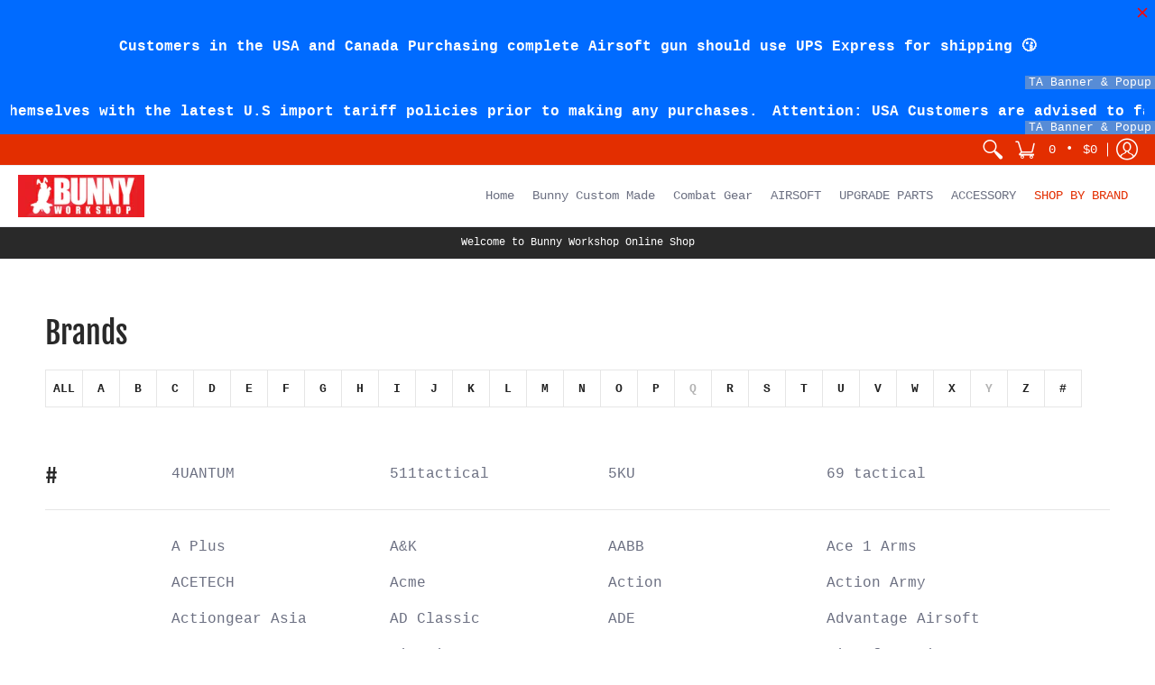

--- FILE ---
content_type: text/css
request_url: https://www.bunnyworkshop.com.hk/cdn/shop/t/3/assets/jquery-listnav.css?v=10206150358905191501610011250
body_size: -227
content:
.vendor-list{margin:0 0 30px}.vendor-list a{text-decoration:none!important}.azbrandstable{list-style:none;padding:0;margin:0 0 20px;display:flex;flex-flow:row nowrap;overflow-x:auto}.azbrandstable li{text-align:center;margin-right:-1px;margin-bottom:5px}.vendor-list li:before{content:"";display:none}.azbrandstable a{pointer-events:none;padding:6px 5px 4px;width:30px;height:30px;border:1px solid #e6e6e6;font-size:13px;font-weight:600;text-transform:uppercase;color:#b3b3b3;display:flex;justify-content:center;align-items:center}.azbrandstable a.readonly{pointer-events:initial;color:#232323}.azbrandstable a.readonly:hover,.azbrandstable a.readonly.active{color:#232323;text-decoration:underline!important;background:#fafafa}.group-item{padding:21px 0 19px;border-bottom:1px solid #e6e6e6;display:flex;justify-content:flex-start;align-items:center}.group-item .group-title{flex:0 0 120px;max-width:120px;padding-right:10px;text-align:left;margin:0}.group-item ul{margin:0;flex:0 0 calc(100% - 120px);width:calc(100% - 120px);padding:0}.group-item li{display:inline-block;width:20%;padding:10px;min-width:200px}
/*# sourceMappingURL=/cdn/shop/t/3/assets/jquery-listnav.css.map?v=10206150358905191501610011250 */


--- FILE ---
content_type: text/plain; charset=utf-8
request_url: https://d-ipv6.mmapiws.com/ant_squire
body_size: 158
content:
bunnyworkshop.com.hk;019c0efd-af66-7dc5-8fa2-6a2af3a24791:30382f961f9c2362753257265782b79b10ea627a

--- FILE ---
content_type: text/javascript
request_url: https://www.bunnyworkshop.com.hk/cdn/shop/t/3/assets/jquery-listnav.min.js?v=26660235603618869271610011326
body_size: -498
content:
$('.azbrandstable li:not(.all-brand) a').each(function(){
  var l = $(this).data('letter');
  if($('.group-'+l).length)
  {
  	$(this).addClass('readonly');
  }
});

$('.azbrandstable li a.readonly').click(function(){
  if($(this).parent('li').hasClass('all-brand'))
  {
  	$('.group-item').show();
  }else
  {
  	var l = $(this).data('letter');
    $('.group-item').hide();
    $('.group-'+l).show();
  }
  $('.azbrandstable li a').removeClass('active');
  $(this).addClass('active');
});